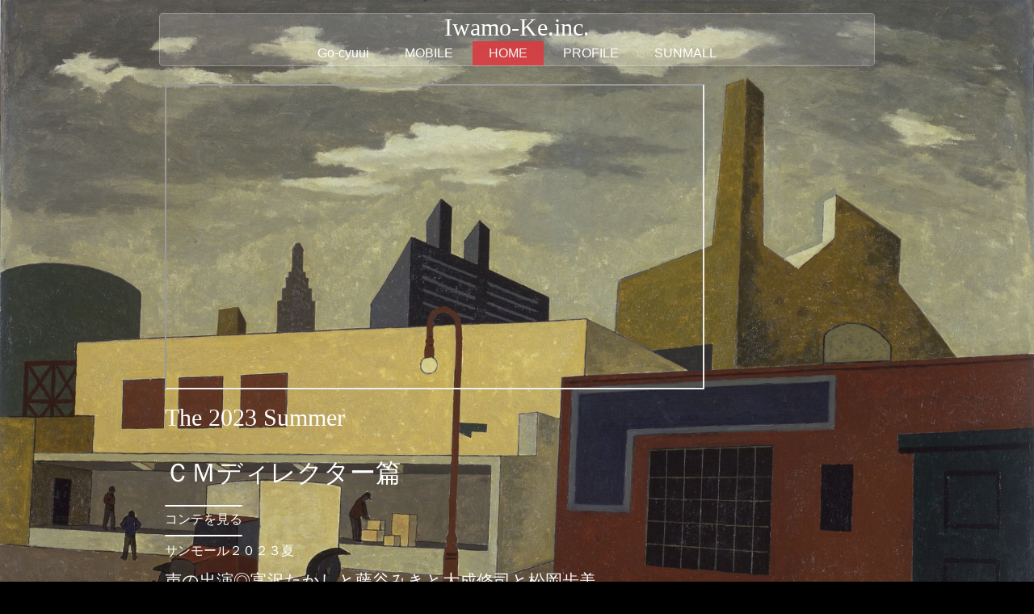

--- FILE ---
content_type: text/html
request_url: http://moke.goraikou.com/SUNMALL/2023S.html
body_size: 3637
content:
<!doctype html>
<html lang="ja">
<head>
<meta charset="UTF-8">
<META name="author" content="イワモトケンチ">
<META name="KEYWORDS" content="イワモトケンチ,イワモケ,有限会社イワモケ,Kenchi Iwamoto,Iwamo-Ke,じょうじなまはげ,菊池,行楽猿">
<META name="description" content="２００７年に登場した、スージー甘金先生による犬のキャラクター・スタン、チビスタン、クロスタンが大人気。スージー甘金先生は、３キャラクターが大活躍する奇想天外のフルＣＧコマーシャルの企画にも参加。演出は元漫画家のイワモトケンチ。">
<title>サンモール２０２３夏｜イワモトケンチ｜有限会社イワモケ</title>
<link rel="shortcut icon" href="img/common/iwamo-ke.ico" type="image/x-icon">

<!-- Global site tag (gtag.js) - Google Analytics -->
<script async src="https://www.googletagmanager.com/gtag/js?id=UA-33350795-1"></script>
<script>
  window.dataLayer = window.dataLayer || [];
  function gtag(){dataLayer.push(arguments);}
  gtag('js', new Date());

  gtag('config', 'UA-33350795-1');
</script>

<script>
	var ua = navigator.userAgent;
	if (ua.indexOf('iPhone') > 0
			|| (ua.indexOf('Android') > 0) && (ua.indexOf('Mobile') > 0)
			|| ua.indexOf('Windows Phone') > 0) {
		location.href = 'https://i-moke.wixsite.com/5963/2023sum';
	}
</script>

<style>
<!--
body{
	font-family: "メイリオ", Meiryo, Osaka, "ＭＳ Ｐゴシック", "MS PGothic", sans-serif;
	font-size: 16px;
	background-image: url(../img/common/HOME.jpg);
	background-size: 100% auto;
	text-align: Center;
	background-color: #000000;
	}
h1 {
margin: 0.3em 0;
font-size: 200%;
font-weight: normal;
}
h2 {
margin: 0.2em 0;
font-size: 100%;
font-weight: normal;
}
h3 {
margin: 0.1em 0;
font-size: 130%;
font-weight: normal;
}
h4 {
margin: 0.05em 0;
font-size: 100%;
font-weight: normal;
}
h5 {
margin: 0em 0;
font-size: 100%;
font-weight: normal;
}
h6 {
margin: 0.1em 0;
font-size: 100%;
font-weight: normal;
}
	
a:link {
	color: #FFFFFF; 
}
a:visited {
	color: #FFFFFF;
}
a:hover {
	color: #da3c41; 
}
a:active {
	color: #FFFFFF; 
}

A{
  text-decoration : none;
}

body,td,th {
	color: #FFFFFF;
	font-size: 16px;
}

.cp_navi {
	background-color: rgba(255, 255, 255, 0.15);
	border: 1px solid rgba(255,255,255,0.25);
	border-radius: 5px;
	box-shadow: 0 2px 2px -1px rgba(0, 0, 0, 0.055);
	color: #FFFFFF;
	display: block;
	margin: 1em auto;
	overflow: auto;
	width: 70%;
}
.cp_navi ul {
	margin: 0;
	padding: 0;
}
.cp_navi ul li {
	display: inline-block;
	list-style-type: none;
	-webkit-transition: all 0.2s;
	        transition: all 0.2s;
}
.cp_navi > ul > li > a > .caret {
	border-top: 4px solid #aaaaaa;
	border-right: 4px solid transparent;
	border-left: 4px solid transparent;
	content: '';
	display: inline-block;
	height: 0;
	width: 0;
	vertical-align: middle;
	-webkit-transition: color 0.1s linear;
	        transition: color 0.1s linear;
}
.cp_navi > ul > li > a {
	color: #FFFFFF;
	display: block;
	line-height: 30px;
	padding: 0 20px;
	text-decoration: none;
}
.cp_navi > ul > li:hover {
	background-color: rgb(218, 60, 65);
}
.cp_navi > ul > li:hover > a {
	color: #FFFFFF;
}
.cp_navi > ul > li:hover > a > .caret {
	border-top-color: rgb( 255, 255, 255 );
}
.cp_navi > ul > li > div {
	background-color: rgb(218, 60, 65);
	border-top: 0;
	border-radius: 0 0 5px 5px;
	box-shadow: 0 2px 2px -1px rgba(0, 0, 0, 0.055);
	display: none;
	margin: 0;
	opacity: 0;
	position: absolute;
	width: 112px;
	visibility: hidden;
	-webkit-transiton: opacity 0.2s;
	       transition: opacity 0.2s;
}
.cp_navi > ul > li:hover > div {
	display: block;
	opacity: 0.9;
	visibility: visible;
}
.cp_navi > ul > li > div ul > li {
	display: block;
}
.cp_navi > ul > li > div ul > li > a {
	color: #ffffff;
	display: block;
	padding: 12px 24px;
	text-decoration: none;
}
.cp_navi > ul > li > div ul > li:hover > a {
	background-color: rgba(255, 255, 255, 0.15);
}
.active {
	background-color: #da3c41;
	opacity: 0.9;
}

table{
  border-collapse:separate;
  border-spacing: 5px;
  margin: auto;
  width: 70%;
}

table th,table td{
  border-radius: 5px;
  text-align: left;
  padding: 0px 0;
}

table th{
  background-color: transparent;
  color: white;
  border:solid 1px transparent;
}

table td{
  background-color: transparent;
  border:solid 1px transparent;
}


.btn-horizontal-border {
  position: relative;
  display: inline-block;
  font-weight: normal;
  padding: 8px 0 8px;
  text-decoration: none;
  color: #ffffff;
  transition: .2s;
}

.btn-horizontal-border:before {
  position: absolute;
  content: '';
  width: 100%;
  height: 2px;
  top:100%;
  left: 0;
  border-radius: 5px;
  background:#ffffff;
  transition: .2s;
}

.btn-horizontal-border:after {
  position: absolute;
  content: '';
  width: 100%;
  height: 2px;
  top:0;
  left: 0;
  border-radius: 5px;
  background:#ffffff;
  transition: .2s;
}

.btn-horizontal-border:hover:before {
  top: -webkit-calc(100% - 3px);
  top: calc(100% - 3px);
}

.btn-horizontal-border:hover:after {
  top: 3px;
}
p {
  text-align: left;
  font-size: 30px;
  margin-top: auto;
}
.text-focus-in {
    -webkit-animation: text-focus-in 2.5s cubic-bezier(0.550, 0.085, 0.680, 0.530) both;
            animation: text-focus-in 2.5s cubic-bezier(0.550, 0.085, 0.680, 0.530) both;
}

@-webkit-keyframes text-focus-in {
  0% {
    -webkit-filter: blur(0px);
            filter: blur(0px);
    opacity: 0;
  }
  100% {
    -webkit-filter: blur(0px);
            filter: blur(0px);
    opacity: 1;
  }
}
@keyframes text-focus-in {
  0% {
    -webkit-filter: blur(0px);
            filter: blur(0px);
    opacity: 0;
  }
  100% {
    -webkit-filter: blur(0px);
            filter: blur(0px);
    opacity: 1;
  }
}
.iwamoke{
  text-align: Center;
  font-size: 30px;
  margin-top: auto;
  font-family: monoton;
}

-->
</style>
</HEAD>

 <BODY><script type="text/javascript" charset="utf-8" src="//asumi.shinobi.jp/encount"></script>
<div class="cp_navi">
<div class="iwamoke">
    Iwamo-Ke.inc.
</div>
<ul>
	<li><a href="Go-cyuui.html" target="_self" title="ご注意へ">Go-cyuui</a></li>
   	<li><a href="https://i-moke.wixsite.com/5963/2023sum" target="_blank" title="スマホ版へ">MOBILE</a></li>
	<li><a class="active" href="HOME.html" target="_self" title="ＨＯＭＥへ">HOME</a></li>
	<li>
		<a href="../index.html" target="_self" title="略歴へ">PROFILE</a><span class="caret"></span>
		<div>

		  <ul>
				<li><a href="../PROFILE/Kiku-chi.html" target="_self">菊池</a></li>
				<li><a href="../PROFILE/Kouraku-zaru.html" target="_self">行楽猿</a></li>
				<li><a href="../PROFILE/Nama-hage.html" target="_self">なまはげ</a></li>
		  </ul>
		</div>
	</li>
        <li>
		<a href="https://i-moke.wixsite.com/5963/sunmall" target="_blank" title="広島へ">SUNMALL</a><span class="caret"></span>
		<div>
			<ul>
                <li><a href="2026N.html" target="_self">2026N</a></li>
                <li><a href="2025X.html" target="_self">2025X</a></li>
                <li><a href="2025S.html" target="_self">2025S</a></li>                    
                <li><a href="2025N.html" target="_self">2025N</a></li>
                <li><a href="2024X.html" target="_self">2024X</a></li>
                <li><a href="2024S.html" target="_self">2024S</a></li>                    
                <li><a href="2024N.html" target="_self">2024N</a></li>
                <li><a href="2023X.html" target="_self">2023X</a></li>
                <li><a href="2023S.html" target="_self">2023S</a></li>                    
                <li><a href="2023N.html" target="_self">2023N</a></li>
                <li><a href="2022G.html" target="_self">2022G</a></li>
                <li><a href="2022S.html" target="_self">2022S</a></li>
                <li><a href="2022N.html" target="_self">2022N</a></li>
                <li><a href="2021X.html" target="_self">2021X</a></li>
                <li><a href="2021S.html" target="_self">2021S</a></li>
                <li><a href="2021N.html" target="_self">2021N</a></li>
                <li><a href="2020X.html" target="_self">2020X</a></li>
                <li><a href="2020S.html" target="_self">2020S</a></li>
                <li><a href="2020N.html" target="_self">2020N</a></li>            
                <li><a href="2019X.html" target="_self">2019X</a></li>
                <li><a href="2019S.html" target="_self">2019S</a></li>
            	<li><a href="2019N.html" target="_self">2019N</a></li>

		  </ul>
		</div>
	</li>
</ul>
</div>
<table>
<tr><td><iframe src="https://drive.google.com/file/d/14M79EPCf2cHOz6cakz_qBQegdRCEknrw/preview" width="664" height="374" allow="autoplay"></iframe></td></tr>
<tr><td>
<div style="width:640px; background-color:transparent; color:rgba(255,255,255,0.6);">
<tr><td>
<div class="iwamoke">
<p class="text-focus-in">
    The 2023 Summer
</P></div>
<h1>ＣＭディレクター篇</h1></td></tr>
<tr><td><a href="https://452b2000-81fd-460a-9f2c-6997f97e6e0e.usrfiles.com/ugd/452b20_ca8287799cab4c6ca2389e6a68181041.pdf" target="_blank" class="btn-horizontal-border">コンテを見る</a></td></tr>
<tr><td><h2>サンモール２０２３夏</h2></td></tr>
<tr><td><h3>声の出演◎富沢たかしと藤谷みきと大成修司と松岡歩美</h3></td></tr>
<tr><td><h4>企画とキャラクターデザイン◎スージー甘金<br>
        ＣＧアニメーション◎ブライアン隠野<br>
        選曲とＳＥ◎大江拓二<br>
        企画と演出◎イワモトケンチ<br>
        制作◎碓井真澄と三浦太郎<br>
        ロゴデザイン◎関浦通友<br>
        サンモ◎桝本三知代と桝本恭平<br>
        編集とＭＡ◎広尾アールスタジオ<br>
        ※敬称略</h4></td></tr>
<tr><td><a href="HOME.html" target="_self" class="btn-horizontal-border">ＨＯＭＥへ</a></td></tr>
</table>

<div style="text-align: center;"><div style="display: inline-block; position: relative; z-index: 9999;"><script type="text/javascript" charset="utf-8" src="//asumi.shinobi.jp/fire?f=434"></script></div></div></body>
</html>

--- FILE ---
content_type: text/javascript; charset=utf-8
request_url: https://spnativeapi-tls.i-mobile.co.jp/api/ad_spot.ashx?partnerId=3461&mediaId=88146&spotId=232163&asn=1&num=7&callback=imobile_jsonp_callback_ad7c108f8bef&tagv=1.2.45&referer=http://moke.goraikou.com/SUNMALL/2023S.html
body_size: -6
content:
imobile_jsonp_callback_ad7c108f8bef({"result":{"code":3,"message":"Ad not found"},"spotInfo":{},"ads":[]})